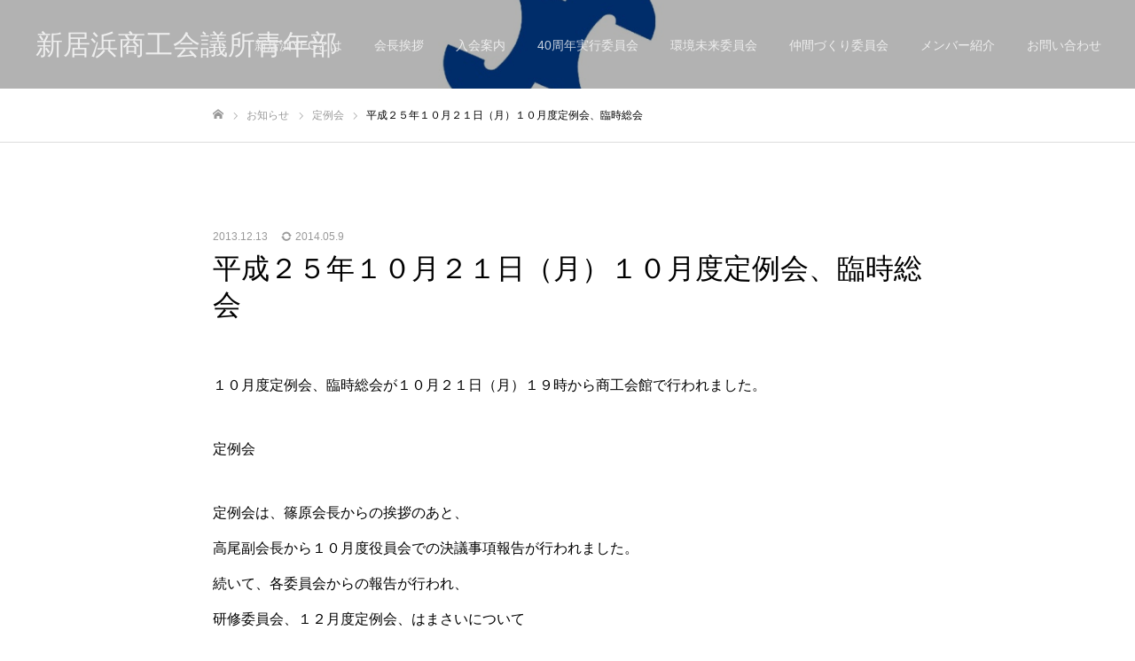

--- FILE ---
content_type: text/css
request_url: https://n-yeg.com/wp/wp-content/themes/fake_tcd074/css/responsive.css?ver=1.10
body_size: 36443
content:
@charset "utf-8";


/* ----------------------------------------------------------------------
 基本設定
---------------------------------------------------------------------- */
#main_contents { width:800px; margin:0 auto; padding:60px 0 100px; }
@media screen and (max-width:900px) {
  #main_contents { width:auto; margin:0 30px; }
  body.single-post #main_contents { padding-bottom:50px; }
}
@media screen and (max-width:650px) {
  #main_contents { margin:0 25px; padding:40px 0; }
  body.single-post #main_contents { padding-bottom:40px; }
}


/* ドロワーメニュー */
#drawer_menu {
  display:block; position:fixed; top:0px; right:-400px; width:400px; height:100%; background:#333; overflow:auto; z-index:9999;
  -webkit-transition:right 300ms cubic-bezier(0.190, 1.000, 0.220, 1.000); transition:right 300ms cubic-bezier(0.190, 1.000, 0.220, 1.000);
  -webkit-backface-visibility: hidden; backface-visibility: hidden;
  -webkit-overflow-scrolling: touch;
}
.open_menu #drawer_menu { right:0; box-shadow:-5px 0 20px 0 rgba(0,0,0,0.4); }
@media screen and (max-width:500px) {
  #drawer_menu { right:-80%; width:80%; }
}


/* ドロワーメニュー展開時のオーバーレイ */
.open_menu #container:before {
  content:''; display:block; width:100%; height:100%; position:fixed; top:0px; left:0px; background:rgba(0,0,0,0.6); z-index:9999;
}
/* safariとedgeのみ背景をぼかす */
_::-webkit-full-page-media, _:future, :root .open_menu #container:before { background:rgba(0,0,0,0.6); -webkit-backdrop-filter:blur(10px); backdrop-filter:blur(10px); }
@supports (-ms-ime-align: auto) {
  .open_menu #container:before { background:rgba(0,0,0,0.6); -webkit-backdrop-filter:blur(10px); backdrop-filter:blur(10px); }
}
/* ぼかしはここまで */


/* ドロワーメニューのスクロールバー */
.simplebar-scrollbar:before { background:#fff !important; }


/* admin bar利用時 */
body.admin-bar { padding-top:32px; }
body.admin-bar.header_fix_mobile #header { margin-top:32px; }
body.admin-bar #drawer_menu { padding-top:32px; }
.mobile body.admin-bar.header_fix_mobile { padding-top:102px; }
@media screen and (max-width:781px) {
  body.admin-bar { padding-top:46px; }
  body.admin-bar.header_fix_mobile #header { margin-top:46px; }
  body.admin-bar #drawer_menu { padding-top:46px;}
  body.admin-bar.fixed_find_menu #find_menu_wrap { top:46px; }
  body.admin-bar.fixed_find_menu { padding-top:106px; }
  .mobile body.admin-bar.header_fix_mobile { padding-top:126px; }
}


/* モバイル用キャッチフレーズと説明文を置き換え */
@media screen and (max-width:750px) {
  .has_mobile_word span { display:none; }
  .has_mobile_word span.mobile { display:block; }
}




/* ----------------------------------------------------------------------
 デザインページ
---------------------------------------------------------------------- */
@media screen and (max-width:650px) {
  .design_content:last-of-type { padding-bottom:0px; }
}


/* キャッチフレーズと文章の組み合わせ */
@media screen and (max-width:900px) {
  .dc_content { width:auto; padding:50px 30px 50px; }
  .dc_content .sub_title { margin:0 0 5px 0; }
}
@media screen and (max-width:650px) {
  .dc_content { width:auto; padding:35px 20px 32px; }
  .dc_content .post_content { margin:8px 0 0 0; }
  .dc_image { padding:32px 0 7px 0;  }
  .dc_content .catch.catch2 { margin-top:27px; }
}


/* 固定ヘッダー利用時のスクロールfix */
body.use_mobile_header_fix #design_content_id1, body.use_mobile_header_fix #design_content_id2,
body.use_mobile_header_fix #design_content_id3, body.use_mobile_header_fix #design_content_id4 {
  padding-top:70px; margin-top:-70px;
}
@media screen and (max-width:650px) {
  body.use_mobile_header_fix #design_content_id1, body.use_mobile_header_fix #design_content_id2,
  body.use_mobile_header_fix #design_content_id3, body.use_mobile_header_fix #design_content_id4 {
    padding-top:60px; margin-top:-60px;
  }
}


/* 画像コンテンツ */
.dc_image_content { height:400px; }
.dc_image_content_inner { height:400px; }
@media screen and (max-width:900px) {
  .dc_image_content { height:350px; }
  .dc_image_content_inner { width:auto; height:350px; }
  .dc_image_content .caption { left:30px; right:30px; }
  .dc_image_content .tab {
    left:30px; padding:0 20px;
    min-width:150px; height:45px; line-height:45px; font-size:14px;
  }
  .dc_image_content_inner.direction_type3 .tab { left:auto; right:30px; }
}
@media screen and (max-width:650px) {
  .dc_image_content { height:260px; }
  .dc_image_content_inner { height:260px; }
  .dc_image_content .caption { left:20px; right:20px; }
  .dc_image_content .tab {
    left:20px; padding:0 15px;
    height:35px; line-height:35px; font-size:12px;
  }
  .dc_image_content_inner.direction_type3 .tab { left:auto; right:20px; }
}

/* メッセージリスト */
@media screen and (max-width:900px) {
  .dc_message_list { width:auto; }
}
@media screen and (max-width:650px) {
  .dc_message_list { margin:25px auto 7px; }
  .dc_message_list .item { height:100px; margin:8px 0 0 0; }
}


/* データリスト */
@media screen and (max-width:900px) {
  .dc_data_list { width:auto; padding:55px 30px 0; margin:0 auto; }
  #design_page3 .dc_data_list { padding:55px 30px 40px; }
  #design_page3 .design2_content:last-of-type .dc_data_list { padding:55px 30px 40px; }
}
@media screen and (max-width:650px) {
  .dc_data_list { width:auto; padding:35px 20px 0; margin:0 auto; }
   #design_page3 .dc_data_list { padding:35px 20px 20px; }
   #design_page3 .design2_content:last-of-type .dc_data_list { padding:35px 20px 40px; }
  .dc_data_list .catch { margin:0 0 30px 0; }
  .dc_data_list dl { font-size:12px; }
  .dc_data_list dt { width:90px; padding:10px 15px; line-height:1.6; }
  .dc_data_list dd { width:calc(100% - 90px); padding:10px 15px; line-height:1.6; }
  .dc_data_list .link_button { text-align:center; margin:40px 0 0 0; }
  .dc_data_list .link_button a { min-width:200px; height:45px; line-height:45px; font-size:12px; }
}

/* Google Map */
@media screen and (max-width:900px) {
  #access_info { padding:52px 0 0 0; }
  #access_google_map { height:350px; }
  #access_google_map .pb_googlemap_embed { height:350px; }
  #access_data { width:auto; padding:60px 0 0; }
  #access_data .desc2 { margin:52px 30px -8px; }
}
@media screen and (max-width:650px) {
  #access_info { padding:32px 0 0 0; }
  #access_info .catch { margin:0px 0 30px 0; }
  #access_google_map { height:260px; }
  #access_google_map .pb_googlemap_embed { height:260px; }
  #access_data .top_area, #access_data .bottom_area { margin:0 20px 40px; }
  #access_data { width:auto; padding:40px 0 0; }
  #access_data .desc1 { font-size:12px; }
  #access_data .desc2 { font-size:12px; margin:32px 0 -8px; }
  #access_data .link_button a { min-width:200px; height:45px; line-height:45px; font-size:12px; }
}




/* ----------------------------------------------------------------------
 実績　アーカイブページ・カテゴリーページ
---------------------------------------------------------------------- */
/* 実績一覧（全ページ共通） */
@media screen and (max-width:900px) {
  .work_list .item .image_wrap { height:auto; position:relative; margin:0 0 10px 0; }
  .work_list .item .image_wrap:before { content: ""; display: block; padding-top: 100%; }
  .work_list .item .image_wrap_inner { width:100%; height:100%; position:absolute; top:0px; }
}
@media screen and (max-width:500px) {
  .work_list .item { width:calc(50% - 10px); margin-bottom:15px; }
  .work_list .item .image_wrap { margin-bottom:10px; }
}


/* アーカイブページ --------------------------------- */
body.use_mobile_header_fix .work_area { padding-top:100px; margin-top:-70px; }
@media screen and (max-width:900px) {
  #archive_work { padding:0; width:auto; margin:0 30px; }
  .work_area:last-of-type { margin-bottom:40px; }
}
@media screen and (max-width:650px) {
  #archive_work { margin:0 20px; }
  .work_area { padding-top:35px; }
  body.use_mobile_header_fix .work_area { padding-top:90px; margin-top:-60px; }
  body.use_mobile_header_fix .work_area:first-of-type { padding-top:35px; margin-top:0; }
  .work_area:last-of-type { margin-bottom:30px; }
  .work_area_top .desc { margin-top:5px; line-height:2.3; }
  .work_area .work_list { margin:40px -10px 0 0; }
  .work_area .child_category_list { margin:30px 0 0 0; }
  .work_area .child_category_list .headline { font-size:12px; height:50px; line-height:50px; padding:0 20px; }
  .work_area .child_category_list .headline:before { right:20px; }
  .work_area .child_category_list ul { padding:20px 0 8px 20px; }
  .work_area .child_category_list ul li { width:calc(50% - 15px); margin:0 10px 10px 0; }
  .work_area .child_category_list ul li a { height:40px; line-height:40px; }
  .work_area .post_list_area { margin:0 0 -15px; }
}


/* カテゴリーページ ----------------------------------- */
@media screen and (max-width:900px) {
  #category_work { padding:50px 0 110px 0; width:auto; margin:0 30px; }
  #category_work .work_list { margin-top:0px; }
}
@media screen and (max-width:650px) {
  #category_work { padding:30px 0 10px 0; margin:0 20px; }
  #category_work .work_list { margin-top:0px; }
}


/* 詳細ページ ------------------------------------------ */

@media screen and (max-width:650px) {
  body.single-work #main_contents { padding:33px 0 0 0; }
}

/* タイトル */
@media screen and (max-width:650px) {
  #single_work_title_area .category { margin:0 0 15px 0; }
  #single_work_title_area { padding:30px 0 25px; }
}


/* コンテンツ */
@media screen and (max-width:650px) {
  .work_content { margin-bottom:40px; }
  .single_work_catch { margin:0 0 25px 0; }
  .single_work_desc { margin:0 0 32px 0; }
  .single_work_image_list { margin:0 0 35px 0; }
  .single_work_image_list .large { margin:0 0 6px 0; }
  .single_work_image_list .small { width:calc(50% - 3px); margin:0 6px 6px 0; }
  .work_data_list dl { font-size:12px; }
  .work_data_list dt { width:90px; padding:10px 15px; line-height:1.6; }
  .work_data_list dd { width:calc(100% - 90px); padding:10px 15px; line-height:1.6; }
  .work_data_list .link_button { margin:40px 0 0 0; }
  .work_data_list .link_button a { font-size:12px; min-width:200px; height:45px; line-height:45px; }
}


/* 次の記事、前の記事 */
@media screen and (max-width:900px) {
  #next_prev_post2 .title { padding:0 20px; }
}
@media screen and (max-width:600px) {
  #next_prev_post2 { margin-top:40px; }
  #next_prev_post2 .item { height:auto; width:calc(50% - 5px); }
  #next_prev_post2 a { height:auto; border:none !important; background:none !important; }
  #next_prev_post2 a:hover { background:none !important; }
  #next_prev_post2 .title_area { float:none; height:auto; width:auto; text-align:center; }
  #next_prev_post2 .title {
    position:relative; width:auto; padding:0; font-size:14px;
    top:0%; -ms-transform: translateY(0%); -webkit-transform: translateY(0%); transform: translateY(0%);
  }
  #next_prev_post2 .image_wrap { float:none; width:auto; height:auto; position:relative; margin:0 0 10px 0; }
  #next_prev_post2 .image_wrap:before { content: ""; display: block; padding-top: 100%; }
  #next_prev_post2 .image_wrap_inner { width:100%; height:100%; position:absolute; top:0px; float:none; margin:0; }
  #next_prev_post2 .next_post .image_wrap { float:none; }
}


/* 関連記事 */
@media screen and (max-width:900px) {
  #related_work_list { margin-top:50px; width:auto; }
  #related_work_list .headline { margin:0 0 30px 0; }
}
@media screen and (max-width:650px) {
  #related_work_list { margin-top:40px; width:auto; }
  #related_work_list .headline { margin:0 0 35px 0; }
}



/* ----------------------------------------------------------------------
 トップページ　スライダー
---------------------------------------------------------------------- */
#index_header_content { height:calc(100vh - 70px); }
@media screen and (max-width:650px) {
  #index_header_content { height:calc(100vh - 60px); }
}


/* 画像 */
#index_slider .item .slice_image { height:calc(100vh - 70px); }
@media screen and (max-width:950px) {
  #index_slider .item .slice_image { width:calc(100% / 6); }
  #index_slider .item .image { width:600%; }
  #index_slider .item .slice_image:nth-child(7) { display:none; }
  #index_slider .item .slice_image:nth-child(8) { display:none; }
}
@media screen and (max-width:650px) {
  #index_slider .item .slice_image { height:calc(100vh - 60px); width:calc(100% / 4); }
  #index_slider .item .image { width:400%; }
  #index_slider .item .slice_image:nth-child(5) { display:none; }
  #index_slider .item .slice_image:nth-child(6) { display:none; }
  #index_slider .slice_image_list.pc { display:none; }
  #index_slider .slice_image_list.mobile { display:block; }
}


/* キャプション */
@media screen and (max-width:950px) {
  #index_slider .caption { width:auto; padding:0 30px; }
  #index_slider .button { min-width:200px; height:45px; line-height:45px; padding:0 20px; }
}
@media screen and (max-width:650px) {
  #index_slider .caption { padding:0 20px; }
  #index_slider .caption.pc { display:none; }
  #index_slider .caption.mobile { display:block; }
}


/* 検索エリア */
@media screen and (max-width:950px) {
  #index_slider .search_area { width:280px; height:45px; margin:20px auto 0; }
  #index_slider .search_input input { height:45px; width:235px; }
  #index_slider .search_button input { width:45px; height:45px; }
  #index_slider .search_button label { top:15px; }
}


/* アニメーション */
@media screen and (max-width:650px) {
  #index_slider .caption.mobile .logo.animate2, #index_slider .caption.mobile .catch.animate2,
  #index_slider .logo_desc_area.animate2, #index_slider .button.animate2, #index_slider .search_area.animate2 {
    -webkit-animation: opacityAnimation 1.4s cubic-bezier(0.165, 0.84, 0.44, 1) forwards 2.0s;
    animation: opacityAnimation 1.4s cubic-bezier(0.165, 0.84, 0.44, 1) forwards 2.0s;
  }
}



/* ----------------------------------------------------------------------
 トップページ
---------------------------------------------------------------------- */

/* フリースペース */
#index_free_space { width:auto; margin:0 auto; padding:40px 30px 10px; }
@media screen and (max-width:950px) {
  #index_free_space { padding:30px 20px 0px; }
}




/* ----------------------------------------------------------------------
 トップページ　その他
---------------------------------------------------------------------- */
/* ニュースティッカー */
@media screen and (max-width:950px) {
  #index_news { width:auto; }
}
@media screen and (max-width:650px) {
  #index_news { height:80px; }
  #index_news a { height:80px; line-height:1.5; padding:14px 20px; font-size:12px; }
  #index_news .date { width:auto; float:none; }
  #index_news .title { width:auto; float:none; max-height:3.2em; overflow:hidden; white-space:normal; text-overflow:clip; }
  #index_news .title span { display:-webkit-box; -webkit-box-orient:vertical; -webkit-line-clamp:2; }
}


/* コンテンツビルダー　共通パーツ */
@media screen and (max-width:950px) {
  .cb_contents .link_button a { min-width:200px; height:45px; line-height:45px; padding:0 20px; }
  .cb_contents.last { padding-bottom:60px; }
}
@media screen and (max-width:650px) {
  .cb_contents.last { padding-bottom:40px; }
  .cb_contents .link_button a { font-size:12px; }
}


/* コンテンツ1 */
@media screen and (max-width:950px) {
  .index_content1 { width:auto; padding:50px 30px 60px; }
  .index_content1 .image_list { margin:0 -30px 50px; }
}
@media screen and (max-width:650px) {
  .index_content1 { padding:30px 20px 40px; }
  .index_content1 .catch { margin:0 0 20px 0; }
  .index_content1 .desc { margin:0 0 30px 0; line-height:2.3; }
  .index_content1 .image_list { margin:0 -20px 40px; }
}


/* コンテンツ2 */
@media screen and (max-width:950px) {
  .index_content2 { width:auto; padding:50px 30px 60px; }
}
@media screen and (max-width:650px) {
  .index_content2 { padding:35px 20px 40px; }
  .index_content2 .catch { margin:0 0 25px 0; }
  .index_content2 .desc { margin:0 0 30px 0; line-height:2.3; }
  .index_content2 .image_content { height:180px; margin:0 0 30px 0; }
  .index_content2 .image_content .link_button { /*display:none;*/ }
}


/* パララックスコンテンツ */
@media screen and (max-width:950px) {
  .index_parallax { width:auto; height:auto; padding:67px 0 67px; }
  .index_parallax .caption {
    width:auto; margin:0 auto; position:relative; padding:0 30px;
    top:0%; -ms-transform: translateY(0%); -webkit-transform: translateY(0%); transform: translateY(0%);
  }
}
@media screen and (max-width:650px) {
  .index_parallax .caption { padding:0 20px; }
  .index_parallax .catch { margin-bottom:25px; }
  .index_parallax .desc { line-height:2.3; }
}


/* カルーセル */
@media screen and (max-width:950px) {
  .index_carousel { height:400px; }
  .index_carousel .item { height:400px; }
}
@media screen and (max-width:650px) {
  .index_carousel { height:300px; }
  .index_carousel .item { height:300px; width:320px; }
  .index_carousel .caption { bottom:15px; padding:0 15px; }
  .index_carousel .title { margin-top:15px; }
  .index_carousel .slick-arrow { display:none !important; }
}


/* 実績一覧 */
@media screen and (max-width:950px) {
  .index_work_list { width:auto; padding:60px 30px; }
}
@media screen and (max-width:650px) {
  .index_work_list { width:auto; padding:40px 20px; }
}




/* ----------------------------------------------------------------------
 ブログアーカイブページ
---------------------------------------------------------------------- */
@media screen and (max-width:900px) {
  #archive_blog { padding:100px 30px 150px; width:auto; }
}
@media screen and (max-width:650px) {
  #archive_blog { padding:40px 20px; }
  #blog_list .item { margin:0 0 30px; }
  #blog_list .link { height:300px; }
  #blog_list .title_area { padding:16px 20px; }
  #blog_list .category { top:20px; left:-10px; }
  #blog_list .category:before { border-width: 0 10px 10px 0; bottom:-10px; }
  #blog_list .excerpt { font-size:14px; line-height:2.3; max-height:6.9em; margin:10px 0 0 0; }
  #blog_list .excerpt span { -webkit-line-clamp:3; }
}
@media screen and (max-width:450px) {
  #blog_list .link { height:195px; }
  #blog_list .category a { min-width:130px; }
}


/* ページング */
@media screen and (max-width:900px) {
  .page_navi { padding:50px 0 0 0; margin:0 26px -4px; }
}
@media screen and (max-width:750px) {
  .page_navi { padding:40px 0 0 0; margin:0 16px -4px; }
}




/* ----------------------------------------------------------------------
 ページヘッダー
---------------------------------------------------------------------- */
#page_header { height:500px; }
#page_header.small { display:none; }
@media screen and (max-width:900px) {
  #page_header_catch { width:auto; padding:0 30px; }
  #archive_desc { margin:0 0 45px; }
}
@media screen and (max-width:650px) {
  #page_header { height:260px; }
  #page_header_catch { padding:0 20px; }
  #page_header_catch .desc { margin-top:0px; }
  #page_header .headline { min-width:150px; height:45px; line-height:45px; font-size:12px; }
  #archive_catch { height:80px; }
  #archive_catch h2 { font-size:20px; }
  #archive_desc { margin:0 0 25px; }
  #archive_desc p { line-height:2.3; }
}


/* タブボタン */
#tab_button_list li { width:150px; }
#tab_button_list.type2 { width:auto !important; }
#tab_button_list.type2 #tab_button_list_inner { width:auto !important; }
#tab_button_list.type2 ul {
  margin:0 auto; padding:0; overflow:hidden;
  display:-webkit-box; display:-ms-flexbox; display:-webkit-flex; display:flex;
  -ms-flex-wrap:wrap; -webkit-flex-wrap:wrap; flex-wrap:wrap;
}
#tab_button_list.type2 li {
  float:none;
  -ms-flex: 1 1 0%; -webkit-flex: 1 1 0%; flex: 1 1 0%;
}
@media screen and (max-width:650px) {
  #tab_button_list { height:45px; -ms-transform: translateY(45px); -webkit-transform: translateY(45px); transform: translateY(45px); }
  #tab_button_list_inner { height:45px; }
  body.mobile_device #tab_button_list_inner { overflow:scroll; -webkit-overflow-scrolling:touch; overflow-scrolling:touch; }
  #tab_button_list li a, #tab_button_list li span { font-size:12px; height:45px; line-height:45px; }
  #blur_bg { -webkit-transform: translateY(-45px); transform: translateY(-45px); }
}


/* アニメーション */
#page_header .catch.animate2 {
  -webkit-animation: opacityAnimation 1.4s cubic-bezier(0.165, 0.84, 0.44, 1) forwards 2.0s;
  animation: opacityAnimation 1.4s cubic-bezier(0.165, 0.84, 0.44, 1) forwards 2.0s;
}
#page_header .desc.animate2 {
  -webkit-animation: opacityAnimation 1.4s cubic-bezier(0.165, 0.84, 0.44, 1) forwards 2.0s;
  animation: opacityAnimation 1.4s cubic-bezier(0.165, 0.84, 0.44, 1) forwards 2.0s;
}
#page_header .headline.animate2 {
  -webkit-transform: translate3d(0,0%,0); transform: translate3d(0,0%,0);
  -webkit-transition: -webkit-transform 0.35s 2.0s; transition: transform 0.35s 2.0s;
}
#page_header #tab_button_list.animate2 {
  -ms-transform: translateY(0%); -webkit-transform: translateY(0%); transform: translateY(0%);
  -webkit-transition: -webkit-transform 0.35s 2.0s; transition: transform 0.35s 2.0s;
}
#page_header #tab_button_list.animate2 #blur_bg {
  -webkit-transform: translateY(0px); transform: translateY(0px);
  -webkit-transition: -webkit-transform 0.35s 2.0s; transition: transform 0.35s 2.0s;
}




/* ----------------------------------------------------------------------
 ヘッダー
---------------------------------------------------------------------- */
#header { height:70px; position:relative; }
body.header_fix_mobile { padding-top:70px; }
.header_fix_mobile #header {
  position:fixed; top:0px; left:0px; z-index:200; width:100%; box-shadow:0 0 15px 5px rgba(0,0,0,0.1); border:none;
  -webkit-animation: slide_down_menu 0.5s ease; animation: slide_down_menu 0.5s ease;
}
@-webkit-keyframes slide_down_menu {
  0% { top:-70px; }
  100% { top:0px; }
}
@keyframes slide_down_menu {
  0% { top:-70px; }
  100% { top:0px; }
}
@media screen and (max-width:650px) {
  #header { height:60px; }
  body.header_fix_mobile { padding-top:60px; }
  @-webkit-keyframes slide_down_menu {
    0% { top:-60px; }
    100% { top:0px; }
  }
  @keyframes slide_down_menu {
    0% { top:-60px; }
    100% { top:0px; }
  }
}


/* ロゴ */
#header_logo { left:30px; }
#header_logo .pc_logo_image { display:none; }
#header_logo .pc_logo_text { display:none; }
#header_logo .mobile_logo_image { display:block; }
#header_logo .mobile_logo_text { display:block; }
@media screen and (max-width:650px) {
  #header_logo .desc { position:absolute; top:60px; left:0px; margin:0; color:#fff; width:auto; font-size:12px !important; }
  body.header_fix_mobile #header_logo .desc { display:none; }
  body.hide_desc_mobile #header_logo .desc { display:none; }
  #header_logo { left:20px; display:block; width:calc(100% - 80px); }
}


/* メニューボタン */
#menu_button {
  position:absolute; z-index:50; right:0px;
  top:50%; -ms-transform: translateY(-50%); -webkit-transform: translateY(-50%); transform: translateY(-50%);
  display:inline-block; font-size:11px; width:70px; height:70px; line-height:70px; text-decoration:none; text-align:center;
}
#menu_button span { text-indent:100%; white-space:nowrap; overflow:hidden; display:block; }
#menu_button:before {
  color:#fff; font-family:'design_plus'; display:block; position:absolute; top:0; bottom:0; left:0; right:0; margin:auto;
  font-size:18px; width:18px; height:18px; line-height:18px;
  -webkit-font-smoothing: antialiased; -moz-osx-font-smoothing: grayscale;
}
#menu_button:before { content:'\f0c9'; }
#menu_button:hover, a.menu_button.active { }
#menu_button:hover:before, #menu_button.active:before { }
@media screen and (max-width:900px) {
  #menu_button { width:70px; height:70px; line-height:70px; }
}
@media screen and (max-width:650px) {
  #menu_button { width:60px; height:60px; line-height:60px; }
}


/* グローバルメニュー */
#header #global_menu { display:none; }
#mobile_menu { width:100%; margin:0; }
#mobile_menu ul { margin:0; }
#mobile_menu li ul { display:none; }
#mobile_menu a {
  position:relative; display:block;  margin:0; padding:18px 20px; line-height:1.6; overflow:hidden; text-decoration:none;
  color:#fff; font-size:13px;
  -webkit-box-sizing:border-box; box-sizing:border-box;
}
#mobile_menu a:hover { color:#fff; }
#mobile_menu ul ul a { padding-left:32px; }
#mobile_menu ul ul ul a { padding-left:47px; }
#mobile_menu ul ul ul ul a { padding-left:60px; }


/* グローバルメニュー（子メニュー） */
#mobile_menu li { position:relative; }
#mobile_menu .child_menu_button { display:block; position:absolute; text-align:center; width:55px; height:55px; right:0px; top:1px; z-index:9; cursor:pointer;  }
#mobile_menu .child_menu_button .icon:before {
  font-family:'design_plus'; content:'\e90e'; color:#fff; text-align:center;
  display:block; font-size:12px; width:12px; height:12px; line-height:12px;
  position:absolute; right:22px; top:25px;
}
#mobile_menu .child_menu_button.active .icon:before, #mobile_menu .child_menu_button:hover .icon:before { color:#fff; border-color:#fff; }
#mobile_menu li.open > .child_menu_button .icon:before { content:'\e911'; }
#mobile_menu li.open > ul {  }
#mobile_menu .child_menu_button:hover { background:rgba(0,0,0,0.2); }


/* ドロワーメニュー　閉じるボタン */
#drawer_menu .close_button { display:block; width:100%; height:60px; position:relative; cursor:pointer; border-bottom:1px solid rgba(255,255,255,0.2); }
#drawer_menu .close_button:before {
  font-family:'design_plus'; color:#fff; font-size:18px; display:block; 
  content:'\e91a'; position:absolute; top:24px; right:17px;
  -webkit-font-smoothing: antialiased; -moz-osx-font-smoothing: grayscale;
}


/* バナー */
#mobile_banner { }
#mobile_banner img { display:block; margin:0 auto; max-width:100%; height:auto; }
#mobile_banner .banner { margin:20px 0; }


/* パンくずリンク */
#bread_crumb { border-top:1px solid #ddd; }
#bread_crumb ul { width:auto; padding:0 30px; }
#bread_crumb li { height:50px; line-height:50px; }
@media screen and (max-width:650px) {
  #bread_crumb ul { padding:0 20px; }
  #bread_crumb li:before{margin-top: 4px;}
}




/* ----------------------------------------------------------------------
 記事ページ
---------------------------------------------------------------------- */
/* タイトル */
@media screen and (max-width:650px) {
  #post_title_area { margin:0 0 35px 0; }
}


/* アイキャッチ画像*/
@media screen and (max-width:650px) {
  #post_image { margin:0 0 40px 0;}
  #single_category { top:20px; left:-10px; }
  #single_category:before { border-width: 0 10px 10px 0; bottom:-10px; }
}


/* SNSボタン */
@media screen and (max-width:650px) {
  #single_share_top { margin:0 0 30px 0; padding:0px 0 0 0; }
  #single_share_bottom { margin:40px 0 0 0; }
  #single_share_bottom .share-btm { margin-bottom:0 !important; padding:0; }
  #single_share_top .mt10, #single_share_top .mt10 { margin:0 !important; }
  #single_share_bottom .mb45, #single_share_bottom .mb45 { margin:0 !important; }
  .share-type1 ul { text-align:center; margin-bottom:-5px !important; }
  .share-type3 ul { text-align:center; margin-bottom:-5px !important; }
  .share-type2 ul.type2 { text-align:center; margin-bottom:-5px !important; }
  .share-type4 ul.type4 { text-align:center; margin-bottom:-5px !important; }
  .sns_default_top  { text-align:center; margin-bottom:-5px !important; }
  body.single-news #single_share_bottom { margin:0 0 25px 0; }
}


/* メタ情報 */
#post_meta_bottom { padding:15px 20px 13px; }
#post_meta_bottom li { display:block; margin:0 0 5px 0; padding:0 0 0 20px; border-right:none; }
#post_meta_bottom li:last-child { border:none; margin:0; }
@media screen and (max-width:750px) {
  #post_meta_bottom { margin:40px 0 0; }
}


/* 次の記事、前の記事 */
#next_prev_post { margin:60px 0 0; }
#next_prev_post .item { height:50px; }
#next_prev_post .title_area { font-size:12px; margin:0; text-align:center; width:100%; }
#next_prev_post .title { display:none; }
#next_prev_post .nav { display:block; top:1px; position:relative; }
#next_prev_post a:before { left:15px; }
#next_prev_post .next_post a:before { left:auto; right:15px; }
#next_prev_post .next_post .title_area { margin:0; }
@media screen and (max-width:750px) {
  #next_prev_post { margin:40px 0 0; }
}


/* ページ分割 */
@media screen and (max-width:650px) {
  #post_pagination { padding:0; }
  #p_readmore { padding:0; margin:0; }
}


/* プロフィール */
.author_profile { padding:30px 25px; }
.author_profile a.avatar { float:none; margin:0 auto 20px; }
.author_profile .info { float:none; width:auto; }
.author_profile .name { font-size:18px; }
.author_profile .archive_link { margin-top:2px; }
.author_profile .archive_link span:after { top:2px; }
@media screen and (max-width:750px) {
  .author_profile { margin:30px 0 0; }
}


/* 関連記事 */
#related_post .headline { margin:0 0 38px 0; }
@media screen and (max-width:650px) {
  #related_post { margin:40px 0 0; }
  #related_post .item { float:left; width:calc(100% / 2 - 14px); margin:0 20px 20px 0; }
  #related_post .item:nth-child(3n) { margin-right:20px; }
  #related_post .item:nth-child(2n) { margin-right:0px; }
  #related_post .item .title { font-size:14px; max-height:4.8em; }
  #related_post .item .title span { -webkit-line-clamp:3; }
}
@media screen and (max-width:500px) {
  #related_post .item a { min-height:148px; }
  #related_post .image_wrap { height:90px; }
  #related_post .image { height:90px !important; }
}


/* 広告 */
#single_banner_top { width:auto; }
#single_banner_bottom { width:auto; }
#single_banner_shortcode { width:auto; }
#mobile_banner_top { margin:40px 0 0; text-align:center; }
#mobile_banner_bottom { margin:8px 0 0; text-align:center; }
@media screen and (max-width:650px) {
  #single_banner_top { padding:0 0 20px; }
  #single_banner_bottom { padding:40px 0 0; }
  #single_banner_shortcode { padding:0 0 20px; }
  .single_banner_area .single_banner_left { float:none; width:auto; text-align:center; padding:0 0 7px 0; }
  .single_banner_area .single_banner_right { float:none; width:auto; text-align:center; padding:0; }
}




/* ----------------------------------------------------------------------
 ウィジェット 
---------------------------------------------------------------------- */
#left_widget { width:calc(50% - 20px); }
#right_widget { width:calc(50% - 20px); }
@media screen and (max-width:900px) {
  #widget_area_inner { width:auto; margin:0 30px;}
  .widget_content { margin:0 0 30px 0; }
}
@media screen and (max-width:650px) {
  #widget_area_inner { padding:40px 0; margin:0 20px; }
  #left_widget { width:100%; margin:0 0 30px 0; }
  #right_widget { width:100%; }
}



/* ----------------------------------------------------------------------
 フッター
---------------------------------------------------------------------- */
#footer { min-width:inherit; }

@media screen and (max-width:950px) {
  #footer_inner { width:auto; padding:60px 0 27px; }
  #footer_banner { margin:0 30px 50px; }
  #footer_banner .item { width:calc(50% - 5px); height:160px; }
  #footer_information { margin:0 30px 20px; }
  #footer_information p { font-size:14px; }
}
@media screen and (max-width:650px) {
  #footer_inner { padding:40px 0 10px; }
  #footer_banner { margin:0 20px 30px; }
  #footer_banner .item { height:125px; }
  #footer_information { margin:0 20px 20px; }
  #footer_information p { font-size:12px; }
  #footer_menu { height:auto; line-height:2; }
  #footer_menu ul { padding:30px 0 30px; }
  #footer_menu ul li { display:block; margin:0; }
  #footer_menu ul li a { display:block; padding:3px 20px; }
  #footer_menu ul li:last-child a { border-bottom:none; }
}
@media screen and (max-width:500px) {
  #footer_banner .item { width:100%; height:125px; }
}

/* フッターロゴ */
#footer_logo .pc_logo_text{ display: none; }
#footer_logo .pc_logo_image{ display: none; }
#footer_logo .mobile_logo_image{ display: block; }
#footer_logo .mobile_logo_text{ display: block; }

/* ページ上部へ戻るボタン */
#return_top a { height:60px; width:60px; line-height:60px; }
#return_top a:before { top:2px;}
@media screen and (max-width:950px) {
  #return_top.active { bottom:0px; }
  #return_top a { height:50px; width:50px; line-height:50px; }
}


/* コピーライト */
@media screen and (max-width:950px) {
  #copyright { line-height:50px; height:50px; }
}


/* フッターボタン */
#footer_button { display:none; }
@media screen and (max-width:950px) {
  #footer_button {
    width:100%; position:fixed; bottom:0; left:0px; z-index:100;
    display:-webkit-box; display:-ms-flexbox; display:-webkit-flex; display:flex;
    -ms-flex-wrap:wrap; -webkit-flex-wrap:wrap; flex-wrap:wrap;
   -webkit-transform: translate3d(0,100%,0); transform: translate3d(0,100%,0);
   -webkit-transition: -webkit-transform 0.35s; transition: all 0.35s;
  }
  #footer_button.active { -webkit-transform: translate3d(0,0,0); transform: translate3d(0,0,0); }
  #footer_button .button { width:auto; -ms-flex: 1 1 0%; -webkit-flex: 1 1 0%; flex: 1 1 0%; }
  #footer_button .button a { padding:0 15px; display:block; min-width:inherit; height:50px; line-height:50px; font-size:12px; text-align:center; overflow: hidden; white-space: nowrap; text-overflow: ellipsis; }
}


/* フッターバー */
#dp-footer-bar {
  position:fixed; right:0px; bottom:0px; z-index:999; width:100%;
}
.open_menu #dp-footer-bar { display:none; }
.dp-footer-bar-type1 #dp-footer-bar {
  opacity:0;
	-webkit-transition: opacity 0.35s, -webkit-transform 0.35s;
  transition: opacity 0.35s, transform 0.35s;
}
.dp-footer-bar-type1 #dp-footer-bar.active {
  opacity:1;
}
.dp-footer-bar-type2 #dp-footer-bar {
  -webkit-transform: translate3d(0,100%,0); transform: translate3d(0,100%,0);
  -webkit-transition: -webkit-transform 0.35s; transition: transform 0.35s;
}
.dp-footer-bar-type2 #dp-footer-bar.active {
  -webkit-transform: translate3d(0,0,0); transform: translate3d(0,0,0);
}


/* 固定フッターが有効時、モバイルデバイス調整用 */
body.show_footer_bar { padding-bottom:0px; }
body.show_footer_bar #return_top.active { -webkit-transform: translate3d(0,-55px,0); transform: translate3d(0,-55px,0); }
body.home.show_footer_bar #container { padding-bottom:0px; }
@media screen and (max-width:950px) {
  body.show_footer_bar #footer_button.active { -webkit-transform: translate3d(0,-55px,0); transform: translate3d(0,-55px,0); }
}



/* ----------------------------------------------------------------------
 コメント
---------------------------------------------------------------------- */
/* 基本設定 */
#comments { margin-top:60px; }
#comment_headline { margin:0 0 55px 0; }
@media screen and (max-width:650px) {
  #comments { margin:10px 0 0; }
  #comment_headline { margin:0 0 38px 0; }
}

/* コメント・トラックバックのタブ */
#comment_tab li a, #comment_tab li p { padding:15px 15px; }




/* ----------------------------------------------------------------------
 その他
---------------------------------------------------------------------- */
/*  WordPress プリセットスタイル */
@media screen and (max-width:650px) {
  .post_content p { line-height:2.3; }
  .post_content li, .post_content dt, .post_content dd { line-height:2.3; }
  .post_content td, .post_content th { line-height:2.3; }
}


/* パスワード保護 */
.c-pw__box { padding:20px; margin:0 0 20px 0; }
.c-pw__box-label { display:block; margin:0 0 15px 0; text-align:center; }
.c-pw__box-input { width:calc(100% - 160px); margin:0 10px 0 0; -webkit-box-sizing:border-box; box-sizing:border-box; }
.c-pw__btn--submit { width:150px; min-width:inherit; -webkit-box-sizing:border-box; box-sizing:border-box; }
@media screen and (max-width:650px) {
  .c-pw__box { padding:15px; }
  .c-pw__box-input { width:calc(100% - 105px); margin-right:5px; }
  .c-pw__btn--submit { width:100px; }
}


/* Cardlink style - カードリンクのスタイル */
.cardlink { margin:30px 0 35px !important; padding:15px;  }


/* member-page */

@media screen and (max-width:650px) {

	.lnkArea {
	 margin-bottom: 2em;
	}
	.lnkArea a {
	 width: 100%;
	}
}
